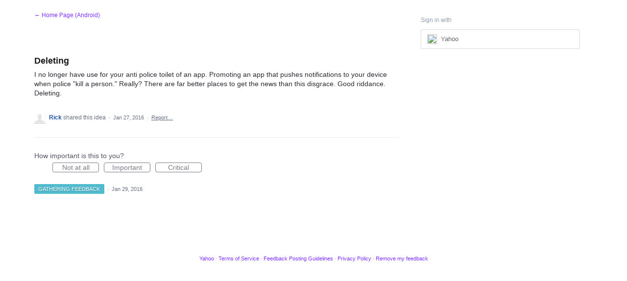

--- FILE ---
content_type: application/javascript; charset=utf-8
request_url: https://by2.uservoice.com/t2/141836/portal/track.js?_=1768599302701&s=0&c=__uvSessionData0
body_size: -25
content:
__uvSessionData0({"uvts":"ae242dae-39fd-435e-4f2b-7e6e95b26d07"});